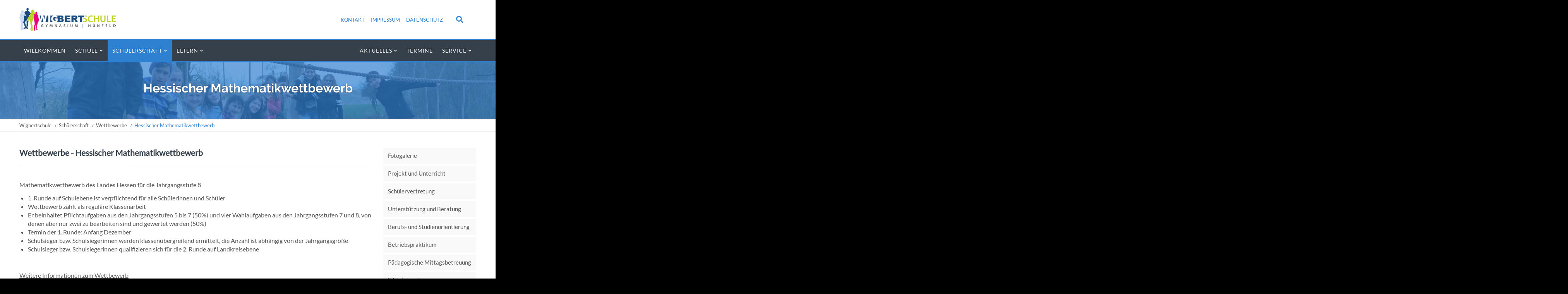

--- FILE ---
content_type: text/html; charset=UTF-8
request_url: https://www.wigbertschule.de/schule/wettbewerbe/hessischer-mathematikwettbewerb.html
body_size: 6521
content:
<!DOCTYPE html>
<html lang="de">
<head>

      <meta charset="UTF-8">
    <title>Hessischer Mathematikwettbewerb - Wigbertschule</title>
    <base href="https://www.wigbertschule.de/">

          <meta name="robots" content="index,follow">
      <meta name="description" content="">
      <meta name="generator" content="Contao Open Source CMS">
    
    <meta name="viewport" content="width=device-width,initial-scale=1.0">
    <style>#right{width:300px}#container{padding-right:300px}</style>
    <link rel="stylesheet" href="assets/css/reset.min.css,layout.min.css,responsive.min.css,icons.min.css,fo...-a0b17e1a.css">        <script src="assets/js/jquery.min.js,mobile-menu.jquery.min.js-f68c533b.js"></script><link rel="apple-touch-icon" sizes="120x120" href="files/theme/img/favicons/apple-touch-icon.png">
<link rel="icon" type="image/png" sizes="32x32" href="files/theme/img/favicons/favicon-32x32.png">
<link rel="icon" type="image/png" sizes="16x16" href="files/theme/img/favicons/favicon-16x16.png">
<link rel="manifest" href="files/theme/img/favicons/manifest.json">
<link rel="mask-icon" href="files/theme/img/favicons/safari-pinned-tab.svg" color="#5bbad5">
<link rel="shortcut icon" href="files/theme/img/favicons/favicon.ico">
<meta name="msapplication-config" content="files/theme/img/favicons/browserconfig.xml">
<meta name="theme-color" content="#ffffff">

          <!--[if lt IE 9]><script src="assets/html5shiv/js/html5shiv-printshiv.min.js"></script><![endif]-->
      
</head>
<body id="top" class="mac chrome blink ch131 rightcolumn  computer" itemscope itemtype="http://schema.org/WebPage">

<div id="overlayer"></div>
<span class="loadercts">
  <span class="loader-innercts"></span>
</span>

          <div id="wrapper">
                        <header id="header" itemscope itemtype="http://schema.org/WPHeader">
            <div class="inside">
              
<div class="spacer"></div>
<div class="ce_wrapper headercontainer navi-section nav--slide_in">
	<div class="inside container">
<div class="ce_wrapper logocontainer">
<div class="ce_image logo  block">
<div class="inner">
        
  
  
<figure class="image_container">
      <a href="./" title="Wigbertschule Gymnasium Hünfeld">
  
  

<img src="files/theme/img/logo-wigbertschule.jpg" width="249" height="60" alt="Wigbertschule Gymnasium Hünfeld">


      </a>
  
  </figure>


</div>
</div>
  

<div class="logomodule">
<!-- indexer::stop -->
<nav class="mod_customnav headernavi mobil_no block">

  
  <a href="schule/wettbewerbe/hessischer-mathematikwettbewerb.html#skipNavigation90" class="invisible">Navigation überspringen</a>

  
<ul class="level_1">
            <li class="first"><a href="kontakt.html" title="Kontakt" class="first">Kontakt</a></li>
                <li><a href="impressum.html" title="Impressum">Impressum</a></li>
                <li class="last"><a href="datenschutz.html" title="Datenschutz" class="last">Datenschutz</a></li>
      </ul>

  <span id="skipNavigation90" class="invisible"></span>

</nav>
<!-- indexer::continue -->

<div class="mod_search mobil_no"><div class="ce_searchicon"><i class="fas fa-search"></i></div></div>
<!-- indexer::stop -->
<div class="mod_mobile_menu block">

        
  
<div id="mobile-menu-60-trigger" class="mobile_menu_trigger">
    <span class="nav-mobile"><i class="fa fa-bars"></i></span></div>

<div id="mobile-menu-60" class="mobile_menu">
    <div class="inner">
        
<!-- indexer::stop -->
<nav class="mod_navigation block" id="mainmobil">

  
  <a href="schule/wettbewerbe/hessischer-mathematikwettbewerb.html#skipNavigation61" class="invisible">Navigation überspringen</a>

  
<ul class="level_1">
            <li class="first"><a href="./" title="Wigbertschule Hünfeld - Gymnasium des Landkreises Fulda" class="first">Willkommen</a></li>
                <li class="submenu"><a href="schule/leitbild.html" title="Schule" class="submenu" aria-haspopup="true">Schule</a>
<ul class="level_2">
            <li class="first"><a href="schule/leitbild.html" title="Leitbild der Schule" class="first">Leitbild der Schule</a></li>
                <li><a href="eltern/informationen-zur-schule.html" title="Informationen zur Schule">Informationen zur Schule</a></li>
                <li><a href="schule/schulprogramm.html" title="Schulprogramm">Schulprogramm</a></li>
                <li class="submenu"><a href="schule/schwerpunkte.html" title="Schwerpunkte unserer Schule" class="submenu" aria-haspopup="true">Schwerpunkte unserer Schule</a>
<ul class="level_3">
            <li class="first"><a href="eltern/schwerpunkte/mint.html" title="MINT" class="first">MINT</a></li>
                <li><a href="eltern/schwerpunkte/sprachen.html" title="Sprachen">Sprachen</a></li>
                <li><a href="eltern/schwerpunkte/musik.html" title="Musik">Musik</a></li>
                <li class="last"><a href="eltern/schwerpunkte/sport.html" title="Sport" class="last">Sport</a></li>
      </ul>
</li>
                <li><a href="schule/schulleitung.html" title="Schulleitung">Schulleitung</a></li>
                <li><a href="schule/kollegium.html" title="Kollegium">Kollegium</a></li>
                <li><a href="schule/mitarbeiter.html" title="Mitarbeiter">Mitarbeiter</a></li>
                <li><a href="schule/fachunterricht.html" title="Fachunterricht">Fachunterricht</a></li>
                <li><a href="schule/oberstufe.html" title="Oberstufe">Oberstufe</a></li>
                <li class="submenu"><a href="schule/zertifikate.html" title="Zertifikate" class="submenu" aria-haspopup="true">Zertifikate</a>
<ul class="level_3">
            <li class="first"><a href="schule/mint-freundliche-schule.html" title="MINT-freundliche Schule" class="first">MINT-freundliche Schule</a></li>
                <li><a href="schule/gesundheitsfoerdernde-schule.html" title="Gesundheitsfördernde Schule">Gesundheitsfördernde Schule</a></li>
                <li><a href="schule/zertifikate/schule-ohne-rassismus.html" title="Schule ohne Rassismus">Schule ohne Rassismus</a></li>
                <li><a href="schule/zertifikate/begabtenfoerderung.html" title="Begabtenförderung">Begabtenförderung</a></li>
                <li><a href="schule/umweltschule.html" title="Umweltschule">Umweltschule</a></li>
                <li class="last"><a href="schule/zertifikate/digitale-schule-hessen.html" title="Digitale Schule Hessen" class="last">Digitale Schule Hessen</a></li>
      </ul>
</li>
                <li><a href="schule/kooperationspartner.html" title="Kooperationspartner">Kooperationspartner</a></li>
                <li class="submenu"><a href="schule/austauschprogramme.html" title="Austauschprogramme" class="submenu" aria-haspopup="true">Austauschprogramme</a>
<ul class="level_3">
            <li class="first"><a href="schule/austauschprogramme/landerneau.html" title="Landerneau" class="first">Landerneau</a></li>
                <li><a href="schule/austauschprogramme/proskau.html" title="Proskau">Proskau</a></li>
                <li><a href="schule/austauschprogramme/liyang.html" title="Liyang">Liyang</a></li>
                <li class="last"><a href="schule/austauschprogramme/livermore.html" title="Livermore" class="last">Livermore</a></li>
      </ul>
</li>
                <li><a href="schule/ausserunterrichtliches-ag.html" title="Außerunterrichtliches und AGs">Außerunterrichtliches und AGs</a></li>
                <li class="last"><a href="schule/wigbert-geschichte-der-schule.html" title="Wigbert - Geschichte der Schule" class="last">Wigbert - Geschichte der Schule</a></li>
      </ul>
</li>
                <li class="submenu trail"><a href="schueler/fotogalerie.html" title="Schülerschaft" class="submenu trail" aria-haspopup="true">Schülerschaft</a>
<ul class="level_2">
            <li class="first"><a href="schueler/fotogalerie.html" title="Fotogalerie" class="first">Fotogalerie</a></li>
                <li><a href="schueler/projekt-unterricht.html" title="Projekt und Unterricht">Projekt und Unterricht</a></li>
                <li><a href="schueler/schuelervertretung.html" title="Schülervertretung">Schülervertretung</a></li>
                <li><a href="schueler/ubus.html" title="Unterstützung und Beratung">Unterstützung und Beratung</a></li>
                <li><a href="schueler/berufsberatung.html" title="Berufs- und Studienorientierung">Berufs- und Studienorientierung</a></li>
                <li><a href="schueler/betriebspraktikum.html" title="Betriebspraktikum">Betriebspraktikum</a></li>
                <li><a href="schueler/paedagogische-mittagsbetreuung.html" title="Pädagogische Mittagsbetreuung">Pädagogische Mittagsbetreuung</a></li>
                <li class="trail"><a href="schule/wettbewerbe.html" title="Wettbewerbe" class="trail">Wettbewerbe</a></li>
                <li><a href="schueler/mediothek.html" title="Mediothek">Mediothek</a></li>
                <li class="last"><a href="left-column-boxed.html" title="Schülerzeitung" class="last">Schülerzeitung</a></li>
      </ul>
</li>
                <li class="submenu"><a href="eltern/versetzungsbestimmungen.html" title="Eltern" class="submenu" aria-haspopup="true">Eltern</a>
<ul class="level_2">
            <li class="first"><a href="eltern/versetzungsbestimmungen.html" title="Versetzungsbestimmungen" class="first">Versetzungsbestimmungen</a></li>
                <li><a href="eltern/gremien-der-schule.html" title="Gremien der Schule">Gremien der Schule</a></li>
                <li><a href="eltern/gesamtelternbeirat.html" title="Gesamtelternbeirat">Gesamtelternbeirat</a></li>
                <li><a href="eltern/foerderverein.html" title="Förderverein">Förderverein</a></li>
                <li class="last"><a href="eltern/foerderverein-theaterwerkstatt.html" title="Theaterwerkstatt - Förderverein" class="last">Theaterwerkstatt - Förderverein</a></li>
      </ul>
</li>
                <li class="submenu navright"><a href="aktuelles.html" title="Aktuelles" class="submenu navright" aria-haspopup="true">Aktuelles</a>
<ul class="level_2">
            <li class="first last"><a href="aktuelles/einschulung-fuenftklaessler.html" title="Einschulung Fünftklässler" class="first last">Einschulung Fünftklässler</a></li>
      </ul>
</li>
                <li><a href="termine.html" title="Termine">Termine</a></li>
                <li class="submenu last"><a href="service/portale.html" title="Service" class="submenu last" aria-haspopup="true">Service</a>
<ul class="level_2">
            <li class="first"><a href="service/portale.html" title="Portale" class="first">Portale</a></li>
                <li><a href="service/unterstuetzung-und-beratung.html" title="Unterstützung und Beratung">Unterstützung und Beratung</a></li>
                <li><a href="service/unterrichtszeiten.html" title="Unterrichtszeiten">Unterrichtszeiten</a></li>
                <li><a href="service/busfahrplaene.html" title="Busfahrpläne">Busfahrpläne</a></li>
                <li><a href="service/downloads.html" title="Downloads">Downloads</a></li>
                <li><a href="suche.html" title="Suche">Suche</a></li>
                <li class="last"><a href="sitemap.html" title="Sitemap" class="last">Sitemap</a></li>
      </ul>
</li>
      </ul>

  <span id="skipNavigation61" class="invisible"></span>

</nav>
<!-- indexer::continue -->
    </div>
</div>

<script>
(function($) {
    $('#mobile-menu-60').mobileMenu({
                'animation': true,
        'animationSpeed': 300,
                'breakPoint': 1024,
        'offCanvas': false,
        'overlay': true,
        'disableNavigation': false,
        'parentTogglers': true,
        'closeOnLinkClick': false,
        'keepInPlace': false,
        'position': 'left',
                'trigger': $('#mobile-menu-60-trigger')
    });
})(jQuery);
</script>


</div>
<!-- indexer::continue -->

</div>
</div>
<div class="ce_wrapper menucontainer">
<!-- indexer::stop -->
<nav class="mod_navigation mainmenu block">

  
  <a href="schule/wettbewerbe/hessischer-mathematikwettbewerb.html#skipNavigation1" class="invisible">Navigation überspringen</a>

  
<ul class="level_1">
            <li class="first"><a href="./" title="Wigbertschule Hünfeld - Gymnasium des Landkreises Fulda" class="first">Willkommen</a></li>
                <li class="submenu"><a href="schule/leitbild.html" title="Schule" class="submenu" aria-haspopup="true">Schule</a>
<ul class="level_2">
            <li class="first"><a href="schule/leitbild.html" title="Leitbild der Schule" class="first">Leitbild der Schule</a></li>
                <li><a href="eltern/informationen-zur-schule.html" title="Informationen zur Schule">Informationen zur Schule</a></li>
                <li><a href="schule/schulprogramm.html" title="Schulprogramm">Schulprogramm</a></li>
                <li class="submenu"><a href="schule/schwerpunkte.html" title="Schwerpunkte unserer Schule" class="submenu" aria-haspopup="true">Schwerpunkte unserer Schule</a>
<ul class="level_3">
            <li class="first"><a href="eltern/schwerpunkte/mint.html" title="MINT" class="first">MINT</a></li>
                <li><a href="eltern/schwerpunkte/sprachen.html" title="Sprachen">Sprachen</a></li>
                <li><a href="eltern/schwerpunkte/musik.html" title="Musik">Musik</a></li>
                <li class="last"><a href="eltern/schwerpunkte/sport.html" title="Sport" class="last">Sport</a></li>
      </ul>
</li>
                <li><a href="schule/schulleitung.html" title="Schulleitung">Schulleitung</a></li>
                <li><a href="schule/kollegium.html" title="Kollegium">Kollegium</a></li>
                <li><a href="schule/mitarbeiter.html" title="Mitarbeiter">Mitarbeiter</a></li>
                <li><a href="schule/fachunterricht.html" title="Fachunterricht">Fachunterricht</a></li>
                <li><a href="schule/oberstufe.html" title="Oberstufe">Oberstufe</a></li>
                <li class="submenu"><a href="schule/zertifikate.html" title="Zertifikate" class="submenu" aria-haspopup="true">Zertifikate</a>
<ul class="level_3">
            <li class="first"><a href="schule/mint-freundliche-schule.html" title="MINT-freundliche Schule" class="first">MINT-freundliche Schule</a></li>
                <li><a href="schule/gesundheitsfoerdernde-schule.html" title="Gesundheitsfördernde Schule">Gesundheitsfördernde Schule</a></li>
                <li><a href="schule/zertifikate/schule-ohne-rassismus.html" title="Schule ohne Rassismus">Schule ohne Rassismus</a></li>
                <li><a href="schule/zertifikate/begabtenfoerderung.html" title="Begabtenförderung">Begabtenförderung</a></li>
                <li><a href="schule/umweltschule.html" title="Umweltschule">Umweltschule</a></li>
                <li class="last"><a href="schule/zertifikate/digitale-schule-hessen.html" title="Digitale Schule Hessen" class="last">Digitale Schule Hessen</a></li>
      </ul>
</li>
                <li><a href="schule/kooperationspartner.html" title="Kooperationspartner">Kooperationspartner</a></li>
                <li class="submenu"><a href="schule/austauschprogramme.html" title="Austauschprogramme" class="submenu" aria-haspopup="true">Austauschprogramme</a>
<ul class="level_3">
            <li class="first"><a href="schule/austauschprogramme/landerneau.html" title="Landerneau" class="first">Landerneau</a></li>
                <li><a href="schule/austauschprogramme/proskau.html" title="Proskau">Proskau</a></li>
                <li><a href="schule/austauschprogramme/liyang.html" title="Liyang">Liyang</a></li>
                <li class="last"><a href="schule/austauschprogramme/livermore.html" title="Livermore" class="last">Livermore</a></li>
      </ul>
</li>
                <li><a href="schule/ausserunterrichtliches-ag.html" title="Außerunterrichtliches und AGs">Außerunterrichtliches und AGs</a></li>
                <li class="last"><a href="schule/wigbert-geschichte-der-schule.html" title="Wigbert - Geschichte der Schule" class="last">Wigbert - Geschichte der Schule</a></li>
      </ul>
</li>
                <li class="submenu trail"><a href="schueler/fotogalerie.html" title="Schülerschaft" class="submenu trail" aria-haspopup="true">Schülerschaft</a>
<ul class="level_2">
            <li class="first"><a href="schueler/fotogalerie.html" title="Fotogalerie" class="first">Fotogalerie</a></li>
                <li><a href="schueler/projekt-unterricht.html" title="Projekt und Unterricht">Projekt und Unterricht</a></li>
                <li><a href="schueler/schuelervertretung.html" title="Schülervertretung">Schülervertretung</a></li>
                <li><a href="schueler/ubus.html" title="Unterstützung und Beratung">Unterstützung und Beratung</a></li>
                <li><a href="schueler/berufsberatung.html" title="Berufs- und Studienorientierung">Berufs- und Studienorientierung</a></li>
                <li><a href="schueler/betriebspraktikum.html" title="Betriebspraktikum">Betriebspraktikum</a></li>
                <li><a href="schueler/paedagogische-mittagsbetreuung.html" title="Pädagogische Mittagsbetreuung">Pädagogische Mittagsbetreuung</a></li>
                <li class="trail"><a href="schule/wettbewerbe.html" title="Wettbewerbe" class="trail">Wettbewerbe</a></li>
                <li><a href="schueler/mediothek.html" title="Mediothek">Mediothek</a></li>
                <li class="last"><a href="left-column-boxed.html" title="Schülerzeitung" class="last">Schülerzeitung</a></li>
      </ul>
</li>
                <li class="submenu"><a href="eltern/versetzungsbestimmungen.html" title="Eltern" class="submenu" aria-haspopup="true">Eltern</a>
<ul class="level_2">
            <li class="first"><a href="eltern/versetzungsbestimmungen.html" title="Versetzungsbestimmungen" class="first">Versetzungsbestimmungen</a></li>
                <li><a href="eltern/gremien-der-schule.html" title="Gremien der Schule">Gremien der Schule</a></li>
                <li><a href="eltern/gesamtelternbeirat.html" title="Gesamtelternbeirat">Gesamtelternbeirat</a></li>
                <li><a href="eltern/foerderverein.html" title="Förderverein">Förderverein</a></li>
                <li class="last"><a href="eltern/foerderverein-theaterwerkstatt.html" title="Theaterwerkstatt - Förderverein" class="last">Theaterwerkstatt - Förderverein</a></li>
      </ul>
</li>
                <li class="submenu navright"><a href="aktuelles.html" title="Aktuelles" class="submenu navright" aria-haspopup="true">Aktuelles</a>
<ul class="level_2">
            <li class="first last"><a href="aktuelles/einschulung-fuenftklaessler.html" title="Einschulung Fünftklässler" class="first last">Einschulung Fünftklässler</a></li>
      </ul>
</li>
                <li><a href="termine.html" title="Termine">Termine</a></li>
                <li class="submenu last"><a href="service/portale.html" title="Service" class="submenu last" aria-haspopup="true">Service</a>
<ul class="level_2">
            <li class="first"><a href="service/portale.html" title="Portale" class="first">Portale</a></li>
                <li><a href="service/unterstuetzung-und-beratung.html" title="Unterstützung und Beratung">Unterstützung und Beratung</a></li>
                <li><a href="service/unterrichtszeiten.html" title="Unterrichtszeiten">Unterrichtszeiten</a></li>
                <li><a href="service/busfahrplaene.html" title="Busfahrpläne">Busfahrpläne</a></li>
                <li><a href="service/downloads.html" title="Downloads">Downloads</a></li>
                <li><a href="suche.html" title="Suche">Suche</a></li>
                <li class="last"><a href="sitemap.html" title="Sitemap" class="last">Sitemap</a></li>
      </ul>
</li>
      </ul>

  <span id="skipNavigation1" class="invisible"></span>

</nav>
<!-- indexer::continue -->

</div>
</div>
</div>

  <div class="mod_article ctoslider d-none d-sm-block container-fluid block" id="article-360">
    
    
          
<div class="ce_text text-dark hl-white textcenter text-shadow  ce-slider block">
    <div class="inner">
                <figure class="image_container">
                        

<img src="files/theme/img/header/page-schueler.jpg" width="1920" height="220" alt="">

                                </figure>
                <div class="slider-inner">
    <div class="slider-text">
          
        <h3 class="headline">Hessischer Mathematikwettbewerb</h3>  
          
          
          
          
        </div>
</div>
    </div>
</div>    
        
  </div>


<!-- indexer::stop -->
<nav class="mod_breadcrumb mainBc block" aria-label="Breadcrumb">

        
      <ul>
                        <li class="first"><a href="./" title="Wigbertschule">Wigbertschule</a></li>
                                <li><a href="schueler/fotogalerie.html" title="Schülerschaft">Schülerschaft</a></li>
                                <li><a href="schule/wettbewerbe.html" title="Wettbewerbe">Wettbewerbe</a></li>
                                <li class="active last" aria-current="page">Hessischer Mathematikwettbewerb</li>
                  </ul>
  
</nav>
<!-- indexer::continue -->

            </div>
          </header>
              
      
              <div id="container">

                      <main id="main" itemscope itemtype="http://schema.org/WebPageElement" itemprop="mainContentOfPage">
              <div class="inside">
                

  <div class="mod_article block" id="article-363">
    
          
<h4 class="ce_headline bottom40  leftline">
  Wettbewerbe - Hessischer Mathematikwettbewerb</h4>

<div class="ce_text  block">
<div class="inner">
        
  
      <p>Mathematikwettbewerb des Landes Hessen für die Jahrgangsstufe 8</p>
<ul>
<li>1. Runde auf Schulebene ist verpflichtend für alle Schülerinnen und Schüler</li>
<li>Wettbewerb zählt als reguläre Klassenarbeit</li>
<li>Er beinhaltet Pflichtaufgaben aus den Jahrgangsstufen 5 bis 7 (50%) und vier Wahlaufgaben aus den Jahrgangsstufen 7 und 8, von denen aber nur zwei zu bearbeiten sind und gewertet werden (50%)</li>
<li>Termin der 1. Runde: Anfang Dezember</li>
<li>Schulsieger bzw. Schulsiegerinnen werden klassenübergreifend ermittelt, die Anzahl ist abhängig von der Jahrgangsgröße</li>
<li>Schulsieger bzw. Schulsiegerinnen qualifizieren sich für die 2. Runde auf Landkreisebene</li>
</ul>
<p>&nbsp;</p>
<p><a href="https://mathematik-wettbewerb.bildung.hessen.de" target="_blank" rel="noopener">Weitere Informationen zum Wettbewerb</a></p>
<p>&nbsp;</p>  
  
  
</div>
</div>

<div class="ce_text back top40  block">
<div class="inner">
        
  
      <p><span style="font-size: 18px;"><a href="schule/wettbewerbe.html">Zurück</a></span></p>  
  
  
</div>
</div>
    
      </div>

              </div>
                          </main>
          
                                
                                    <aside id="right">
                <div class="inside">
                  
<!-- indexer::stop -->
<nav class="mod_navigation submenulr block">

  
  <a href="schule/wettbewerbe/hessischer-mathematikwettbewerb.html#skipNavigation2" class="invisible">Navigation überspringen</a>

  
<ul class="level_1">
            <li class="first"><a href="schueler/fotogalerie.html" title="Fotogalerie" class="first">Fotogalerie</a></li>
                <li><a href="schueler/projekt-unterricht.html" title="Projekt und Unterricht">Projekt und Unterricht</a></li>
                <li><a href="schueler/schuelervertretung.html" title="Schülervertretung">Schülervertretung</a></li>
                <li><a href="schueler/ubus.html" title="Unterstützung und Beratung">Unterstützung und Beratung</a></li>
                <li><a href="schueler/berufsberatung.html" title="Berufs- und Studienorientierung">Berufs- und Studienorientierung</a></li>
                <li><a href="schueler/betriebspraktikum.html" title="Betriebspraktikum">Betriebspraktikum</a></li>
                <li><a href="schueler/paedagogische-mittagsbetreuung.html" title="Pädagogische Mittagsbetreuung">Pädagogische Mittagsbetreuung</a></li>
                <li class="trail"><a href="schule/wettbewerbe.html" title="Wettbewerbe" class="trail">Wettbewerbe</a></li>
                <li><a href="schueler/mediothek.html" title="Mediothek">Mediothek</a></li>
                <li class="last"><a href="left-column-boxed.html" title="Schülerzeitung" class="last">Schülerzeitung</a></li>
      </ul>

  <span id="skipNavigation2" class="invisible"></span>

</nav>
<!-- indexer::continue -->
                </div>
              </aside>
                      
        </div>
      
      
                        <footer id="footer" itemscope itemtype="http://schema.org/WPFooter">
            <div class="inside">
              
<div class="ce_wrapper footer top container">
<div class="ce_row row">
<div class="col-sm-6 col-lg-3 footer-col1 block"><div class="ce_ctscontact footer bottom20 block">
    <h4 class="headline">Kontakt</h4>
    <div class="company-name">
        <div class="org">Wigbertschule Hünfeld</div>
    </div>
    <div class="contact">
        <div class="phone">
            <span class="tel"><a href="tel:0049066522033" rel="nofollow"><span class="desc fas fa-phone"></span>06652 2033</a></span>
        </div>
        <div class="fax">
            <span class="desc fas fa-fax"></span><span class="fax">06652 917243</span>
        </div>
        <div class="mail">
            <span class="desc far fa-envelope"></span>
            <span class="email"><a href="mailto:poststelle.8638@schule.landkreis-fulda.de">E-Mail</a></span>
        </div>
        <div class="linkweb">
            <span class="desc fas fa-globe"></span><span class="web"><a href="https://www.wigbertschule.de" target="_blank" title="Wigbertschule Hünfeld">wigbertschule.de</a></span>
        </div>
    </div>
</div>  
</div>
<div class="col-sm-6 col-lg-3 footer-col2 block"><!-- indexer::stop -->
<div class="mod_newslist bottom20 block">

            <h4>Aktuelles</h4>
      
  
      
<div class="layout_simple arc_6 block first even">
  <time datetime="2026-01-09T10:35:00+01:00">09.01.2026</time>  <a href="news-reader/hockeyturnier-der-jahrgangsstufe-10-5.html" title="Den Artikel lesen: Hockeyturnier der Jahrgangsstufe 10">Hockeyturnier der Jahrgangsstufe 10</a></div>


<div class="layout_simple arc_6 block odd">
  <time datetime="2026-01-06T11:48:00+01:00">06.01.2026</time>  <a href="news-reader/adventsgottesdienst-3.html" title="Den Artikel lesen: Adventsgottesdienst">Adventsgottesdienst</a></div>


<div class="layout_simple arc_6 block last even">
  <time datetime="2026-01-06T08:40:00+01:00">06.01.2026</time>  <a href="news-reader/hermine-van-ophuysen-als-verbindungslehrerin-verabschiedet.html" title="Den Artikel lesen: Hermine van Ophuysen als Verbindungslehrerin verabschiedet">Hermine van Ophuysen als Verbindungslehrerin verabschiedet</a></div>

      

</div>
<!-- indexer::continue -->
  
</div>
<div class="col-sm-6 col-lg-3 footer-col3 block"><!-- indexer::stop -->
<nav class="mod_customnav footercustom bottom20 block">

      <h4>Schnell gefunden</h4>
  
  <a href="schule/wettbewerbe/hessischer-mathematikwettbewerb.html#skipNavigation53" class="invisible">Navigation überspringen</a>

  
<ul class="level_1">
            <li class="first"><a href="schule/wigbert-geschichte-der-schule.html" title="Wigbert - Geschichte der Schule" class="first">Wigbert - Geschichte der Schule</a></li>
                <li><a href="schueler/fotogalerie.html" title="Fotogalerie">Fotogalerie</a></li>
                <li><a href="eltern/foerderverein.html" title="Förderverein">Förderverein</a></li>
                <li><a href="service/busfahrplaene.html" title="Busfahrpläne">Busfahrpläne</a></li>
                <li><a href="service/downloads.html" title="Downloads">Downloads</a></li>
                <li class="last"><a href="sitemap.html" title="Sitemap" class="last">Sitemap</a></li>
      </ul>

  <span id="skipNavigation53" class="invisible"></span>

</nav>
<!-- indexer::continue -->
  
</div>
<div class="col-sm-6 col-lg-3 footer-col4 block"><nav class="mod_customnav footercustom bottom20 block" itemscope="" itemtype="http://schema.org/SiteNavigationElement">

      <h4>Login & Externe Links</h4>
  
  <a href="#skipNavigation53" class="invisible">Navigation überspringen</a>

  
<ul class="level_1">
            <li class="first"><a href="wbs-intern.html" title="Login Lehrkräfte" class="first" itemprop="url"><span itemprop="name">Login Lehrkräfte</span></a></li>
                <li><a href="https://hpi-schul-cloud.de/login" title="Externer Link - HPI Schul-Cloud" target="_blank" itemprop="url"><span itemprop="name">HPI Schul-Cloud</span></a></li>
                <li><a href="https://login.bildung.hessen.de/?i=8638" title="Externer Link - Schulportal Hessen" target="_blank" itemprop="url"><span itemprop="name">Schulportal Hessen</span></a></li>
                <li><a href="https://urania.webuntis.com/WebUntis/?school=WS-H%C3%BCnfeld#/basic/login" title="Externer Link - WebUntis" target="_blank" itemprop="url"><span itemprop="name">WebUntis</span></a></li>
                <li><a href="https://meh.sams-on.de/" title="Externer Link - Mensa Login" target="_blank" itemprop="url"><span itemprop="name">Mensa Login</span></a></li>
                <li class="last"><a href="https://www.rv.hessenrecht.hessen.de/bshe/document/jlr-SchulGHE2017pP75" title="Externer Link - Versetzungsbestimmungen" target="_blank" class="last" itemprop="url"><span itemprop="name">Versetzungsbestimmungen</span></a></li>
      </ul>

  <a id="skipNavigation53" class="invisible">&nbsp;</a>
</nav>  
</div>
</div>
</div>
<div class="ce_wrapper footer bottom container">
<div class="ce_row row">
<div class="left">© 2026 <a style="text-decoration: none;" href="contao/" target="_blank">Wigbertschule</a> Hünfeld - <a style="text-decoration: none;" href="https://fuldadesign.de" target="_blank">fuldadesign.de</a></div>
<!-- indexer::stop -->
<nav class="mod_customnav footerbottom right block">

  
  <a href="schule/wettbewerbe/hessischer-mathematikwettbewerb.html#skipNavigation76" class="invisible">Navigation überspringen</a>

  
<ul class="level_1">
            <li class="first"><a href="kontakt.html" title="Kontakt" class="first">Kontakt</a></li>
                <li><a href="impressum.html" title="Impressum">Impressum</a></li>
                <li class="last"><a href="datenschutz.html" title="Datenschutz" class="last">Datenschutz</a></li>
      </ul>

  <span id="skipNavigation76" class="invisible"></span>

</nav>
<!-- indexer::continue -->

<div class="mod_search headersearch block">
<div id="search_89" class="searchbox">
  <form action="suche.html" method="get">
    <div class="formbody">
      
        <label for="ctrl_keywords_89" class="invisible">Suchbegriffe</label>
        <input type="search" name="keywords" id="ctrl_keywords_89" class="text" value="">
     
      
        <button type="submit" id="ctrl_submit_89" class="submit">Suchen</button>
      
          </div>
  </form>

  
  <div class="close-window"><i class="fas fa-times"></i></div>
</div>
</div>

  
	
</div>
</div>
<div id="top_link" class="top-link"><a href="#top" title="Top"><i class="fas fa-chevron-up"></i></a></div>

<script>
jQuery(document).ready(function()
{
	jQuery('#top_link a').click(function(e){
    	e.preventDefault();
    	jQuery("html, body").animate({scrollTop: jQuery('#top').offset().top - 100}, 900);
	});
});
</script>            </div>
          </footer>
              
    </div>

      
  
<script>
 jQuery(document).ready(function ($) {
    $(function() {
      var spacer = $(".spacer");
      var headerHeight = $('.navi-section').outerHeight();
        var nav = $(".nav--slide_in");
        $(window).scroll(function() {
            var scroll = $(window).scrollTop();
                
          if(scroll >= 280) {
                nav.addClass("js--is-fixed");
                jQuery("body").addClass("header-fixed");
                spacer.css('padding-top', headerHeight);
          }
        
      if (nav.hasClass("js--is-fixed") && scroll <= 279) {
        nav.addClass("js--fade-out");
        spacer.css('padding-top', '0');
      }

      if (scroll <= 190) {
        nav.removeClass("js--fade-out");
        nav.removeClass("js--is-fixed");
        jQuery("body").removeClass("header-fixed");
      } 
        });
    });
});
</script>

<script src="assets/jquery-ui/js/jquery-ui.min.js?v=1.13.2"></script>
<script>
  jQuery(function($) {
    $(document).accordion({
      // Put custom options here
      heightStyle: 'content',
      header: '.toggler',
      collapsible: true,
      active: false,
      create: function(event, ui) {
        ui.header.addClass('active');
        $('.toggler').attr('tabindex', 0);
      },
      activate: function(event, ui) {
        ui.newHeader.addClass('active');
        ui.oldHeader.removeClass('active');
        $('.toggler').attr('tabindex', 0);
      }
    });
  });
</script>

<script src="assets/colorbox/js/colorbox.min.js?v=1.6.4.2"></script>
<script>
  jQuery(function($) {
    $('a[data-lightbox]').map(function() {
      $(this).colorbox({
        // Put custom options here
        loop: false,
        rel: $(this).attr('data-lightbox'),
        maxWidth: '95%',
        maxHeight: '95%'
      });
    });
  });
</script>
<script src="files/theme/js/waypoints4/jquery.waypoints.min.js"></script>

<script>
(function ($) {
  $(document).ready(function () {
    $(".animated").waypoint(function () {
      for (var i = $(this).length - 1; i >= 0; i--) {
        if ($($(this)[i]['element']).hasClass('ctsbounce')) {
          $($(this)[i]['element']).addClass('bounce');
        }
        else if ($($(this)[i]['element']).hasClass('ctsfadeIn')) {
          $($(this)[i]['element']).addClass('fadeIn');
        }
        else if ($($(this)[i]['element']).hasClass('ctsfadeInDown')) {
          $($(this)[i]['element']).addClass('fadeInDown');
        }
        else if ($($(this)[i]['element']).hasClass('ctsfadeInDownBig')) {
          $($(this)[i]['element']).addClass('fadeInDownBig');
        }
        else if ($($(this)[i]['element']).hasClass('ctsfadeInLeft')) {
          $($(this)[i]['element']).addClass('fadeInLeft');
        }
        else if ($($(this)[i]['element']).hasClass('ctsfadeInLeftBig')) {
          $($(this)[i]['element']).addClass('fadeInLeftBig');
        }
        else if ($($(this)[i]['element']).hasClass('ctsfadeInRight')) {
          $($(this)[i]['element']).addClass('fadeInRight');
        }
        else if ($($(this)[i]['element']).hasClass('ctsfadeInRightBig')) {
          $($(this)[i]['element']).addClass('fadeInRightBig');
        }
        else if ($($(this)[i]['element']).hasClass('ctsfadeInUp')) {
          $($(this)[i]['element']).addClass('fadeInUp');
        }
        else if ($($(this)[i]['element']).hasClass('ctsfadeInUpBig')) {
          $($(this)[i]['element']).addClass('fadeInUpBig');
        }
      };
    }, {
      offset: '80%'
    });
  });
})(jQuery);
</script>


<script>
jQuery(document).ready(function() 
{
	jQuery(".ce_searchicon").click(function(){
    	jQuery(".mod_search.headersearch").addClass("activatesearch");
	});
	jQuery("#footer .close-window").click(function(){
    	jQuery("#footer .mod_search").removeClass("activatesearch");
	});

	jQuery('.ce_searchicon').click(function()
	{
		setTimeout(function()
		{
			jQuery('#search_ input[name="keywords"]').focus();
		
		}, 800);
	});
});
</script>
<script src="assets/swipe/js/swipe.min.js?v=2.2.2"></script>
<script>
  (function() {
    var e = document.querySelectorAll('.content-slider, .slider-control'), c, i;
    for (i=0; i<e.length; i+=2) {
      c = e[i].getAttribute('data-config').split(',');
      new Swipe(e[i], {
        // Put custom options here
        'auto': parseInt(c[0]),
        'speed': parseInt(c[1]),
        'startSlide': parseInt(c[2]),
        'continuous': parseInt(c[3]),
        'menu': e[i+1]
      });
    }
  })();
</script>
  <script>
  $(window).on('load', function() {
  	$(".loadercts").delay(100).fadeOut("slow");
    $("#overlayer").delay(100).fadeOut("slow");
  })
  </script>

<script src="files/theme/js/doubletaptogo/doubletaptogo.js"></script>
<script>
jQuery(document).ready(function(){if(jQuery("body").hasClass("android")||jQuery("body").hasClass("win")||jQuery("body").hasClass("ios")){jQuery(".mainmenu li.submenu").doubleTapToGo();jQuery("#stickyheader .mainmenu li.submenu").doubleTapToGo()}});
</script>
</body>
</html>
